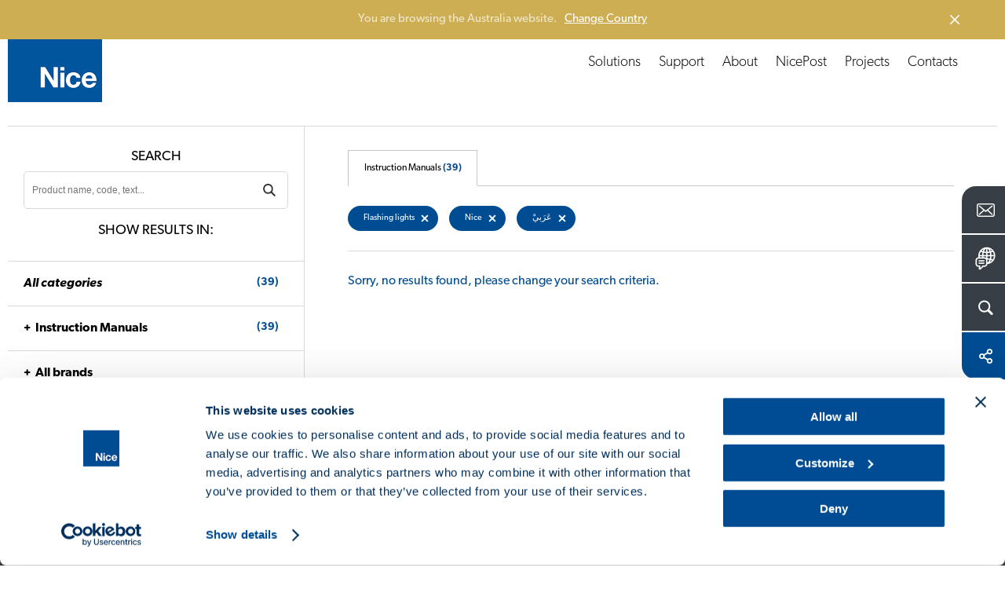

--- FILE ---
content_type: text/html; charset=UTF-8
request_url: https://www.niceforyou.com/au/download?b=435&t=456&l=19
body_size: 10999
content:
<!DOCTYPE html>
<html lang="en-au" dir="ltr" prefix="og: https://ogp.me/ns#">
  <head>
    <meta charset="utf-8" />
<noscript><style>form.antibot * :not(.antibot-message) { display: none !important; }</style>
</noscript><meta name="description" content="Here you can find our catalogues, brochures and instruction manuals." />
<link rel="canonical" href="https://www.niceforyou.com/au/download?t=456" />
<link rel="shortlink" href="https://www.niceforyou.com/au/node/2202" />
<link rel="image_src" href="https://www.niceforyou.com/sites/default/files/styles/1200x630_crop/public/2019-05/generic-fb.png?itok=oEgx0zyQ" />
<link rel="icon" href="/favicon.ico" />
<link rel="mask-icon" href="/mask-icon.svg" color="#004A93" />
<link rel="icon" sizes="16x16" href="/favicon-16x16.png" />
<link rel="icon" sizes="32x32" href="/favicon-32x32.png" />
<link rel="icon" sizes="96x96" href="/favicon-96x96.png" />
<link rel="icon" sizes="192x192" href="/android-icon-192x192.png" />
<link rel="apple-touch-icon" href="/apple-touch-icon-60x60.png" />
<link rel="apple-touch-icon" sizes="72x72" href="/apple-touch-icon-72x72.png" />
<link rel="apple-touch-icon" sizes="76x76" href="/apple-touch-icon-76x76.png" />
<link rel="apple-touch-icon" sizes="114x114" href="/apple-touch-icon-114x114.png" />
<link rel="apple-touch-icon" sizes="120x120" href="/apple-touch-icon-120x120.png" />
<link rel="apple-touch-icon" sizes="144x144" href="/apple-touch-icon-144x144.png" />
<link rel="apple-touch-icon" sizes="152x152" href="/apple-touch-icon-152x152.png" />
<link rel="apple-touch-icon" sizes="180x180" href="/apple-touch-icon-180x180.png" />
<link rel="apple-touch-icon-precomposed" href="/apple-touch-icon-57x57-precomposed.png" />
<link rel="apple-touch-icon-precomposed" sizes="72x72" href="/apple-touch-icon-72x72-precomposed.png" />
<link rel="apple-touch-icon-precomposed" sizes="76x76" href="/apple-touch-icon-76x76-precomposed.png" />
<link rel="apple-touch-icon-precomposed" sizes="114x114" href="/apple-touch-icon-114x114-precomposed.png" />
<link rel="apple-touch-icon-precomposed" sizes="120x120" href="/apple-touch-icon-120x120-precomposed.png" />
<link rel="apple-touch-icon-precomposed" sizes="144x144" href="/apple-touch-icon-144x144-precomposed.png" />
<link rel="apple-touch-icon-precomposed" sizes="152x152" href="/apple-touch-icon-152x152-precomposed.png" />
<link rel="apple-touch-icon-precomposed" sizes="180x180" href="/apple-touch-icon-180x180-precomposed.png" />
<meta property="og:site_name" content="Nice" />
<meta property="og:type" content="article" />
<meta property="og:url" content="https://www.niceforyou.com/au/download" />
<meta property="og:title" content="Download - Flashing lights | Nice" />
<meta property="og:description" content="Here you can find our catalogues, brochures and instruction manuals." />
<meta property="og:image" content="https://www.niceforyou.com/sites/default/files/styles/1200x630_crop/public/2019-05/generic-fb.png?itok=oEgx0zyQ" />
<meta property="og:image:type" content="image/png" />
<meta property="og:image:width" content="1200" />
<meta property="og:image:height" content="630" />
<meta property="og:image:alt" content="Download - Flashing lights" />
<meta name="twitter:card" content="summary_large_image" />
<meta name="twitter:description" content="Here you can find our catalogues, brochures and instruction manuals." />
<meta name="twitter:site" content="@thenicegroup" />
<meta name="twitter:title" content="Download - Flashing lights | Nice" />
<meta name="twitter:creator" content="@thenicegroup" />
<meta name="twitter:image" content="https://www.niceforyou.com/sites/default/files/styles/1200x630_crop/public/2019-05/generic-fb.png?itok=oEgx0zyQ" />
<meta name="twitter:image:alt" content="Download - Flashing lights" />
<meta name="facebook-domain-verification" content="iw4by3mtvte63ubv0gcllfasziek8m" />
<meta name="theme-color" content="#004A93" />
<meta name="MobileOptimized" content="width" />
<meta name="HandheldFriendly" content="true" />
<meta name="viewport" content="width=device-width, initial-scale=1.0" />
<link rel="alternate" hreflang="en" href="https://www.niceforyou.com/en/professional-area/download?t=456" />
<link rel="alternate" hreflang="it" href="https://www.niceforyou.com/it/area-professionisti/download?t=456" />
<link rel="alternate" hreflang="en-gb" href="https://www.niceforyou.com/uk/professional-area/download?t=456" />
<link rel="alternate" hreflang="fr" href="https://www.niceforyou.com/fr/espace-professionnel/telechargement?t=456" />
<link rel="alternate" hreflang="fr-be" href="https://www.niceforyou.com/fr-be/espace-professionnel/telechargement?t=456" />
<link rel="alternate" hreflang="nl-be" href="https://www.niceforyou.com/nl-be/professioneel-gebied/download?t=456" />
<link rel="alternate" hreflang="es" href="https://www.niceforyou.com/es/area-profesional/descarga?t=456" />
<link rel="alternate" hreflang="de" href="https://www.niceforyou.com/de/profibereich/download?t=456" />
<link rel="alternate" hreflang="pt-pt" href="https://www.niceforyou.com/pt/area-profissional/download?t=456" />
<link rel="alternate" hreflang="tr" href="https://www.niceforyou.com/tr/profesyonel-alan/yukle?t=456" />
<link rel="alternate" hreflang="ro" href="https://www.niceforyou.com/ro/descarca?t=456" />
<link rel="alternate" hreflang="hu" href="https://www.niceforyou.com/hu/letoltes?t=456" />
<link rel="alternate" hreflang="cs" href="https://www.niceforyou.com/cz/download?t=456" />
<link rel="alternate" hreflang="sk" href="https://www.niceforyou.com/sk/download?t=456" />
<link rel="alternate" hreflang="hr" href="https://www.niceforyou.com/hr/preuzimanje?t=456" />
<link rel="alternate" hreflang="sr" href="https://www.niceforyou.com/rs/download?t=456" />
<link rel="alternate" hreflang="en-za" href="https://www.niceforyou.com/za/support/download?t=456" />
<link rel="alternate" hreflang="en-au" href="https://www.niceforyou.com/au/download?t=456" />
<link rel="alternate" hreflang="en-ae" href="https://www.niceforyou.com/ae/professional-area/download?t=456" />
<link rel="alternate" hreflang="en-in" href="https://www.niceforyou.com/in/download?t=456" />
<link rel="alternate" hreflang="pt-br" href="https://www.niceforyou.com/pt-br/area-profissional/baixar?t=456" />
<link rel="alternate" hreflang="fr-ma" href="https://www.niceforyou.com/ma/espace-professionnel/telechargement?t=456" />
<link rel="alternate" hreflang="pl" href="https://www.niceforyou.com/pl/strefa-profesionalisty/dokumentacja?t=456" />

    <title>Download - Flashing lights | Nice</title>
    <link rel="stylesheet" media="all" href="/modules/contrib/jquery_ui/assets/vendor/jquery.ui/themes/base/core.css?t8t4kj" />
<link rel="stylesheet" media="all" href="/modules/contrib/jquery_ui/assets/vendor/jquery.ui/themes/base/menu.css?t8t4kj" />
<link rel="stylesheet" media="all" href="/modules/contrib/jquery_ui/assets/vendor/jquery.ui/themes/base/autocomplete.css?t8t4kj" />
<link rel="stylesheet" media="all" href="/modules/contrib/jquery_ui/assets/vendor/jquery.ui/themes/base/theme.css?t8t4kj" />
<link rel="stylesheet" media="all" href="/themes/custom/immedia/css/style.css?t8t4kj" />

    

              <script type="text/javascript">
          <!--//--><![CDATA[//><!--
          dataLayer = [{'lang':'en-au'}];
          //--><!]]>
        </script>
      
<!-- Google Tag Manager -->
<script>(function(w,d,s,l,i){w[l]=w[l]||[];w[l].push({'gtm.start':
new Date().getTime(),event:'gtm.js'});var f=d.getElementsByTagName(s)[0],
j=d.createElement(s),dl=l!='dataLayer'?'&l='+l:'';j.async=true;j.src=
'https://www.googletagmanager.com/gtm.js?id='+i+dl;f.parentNode.insertBefore(j,f);
})(window,document,'script','dataLayer','GTM-5RMVRJ');</script>
<!-- End Google Tag Manager -->



  </head>
  <body class="path-node page-node-type-page lang_en-au">

  <script src="https://mktdplp102cdn.azureedge.net/public/latest/js/form-loader.js?v=1.84.2007"></script> <div class="d365-mkt-config" style="display:none" data-website-id="ud_y12BgDxte8QSrVAQFiZfwXZOuWTut2OyL-rPisTo" data-hostname="85bf91f35dfd402e931d474a8e51503f.svc.dynamics.com"> </div>

            <a href="#main-content" class="visually-hidden focusable">
      Skip to main content
    </a>
    
      <div class="dialog-off-canvas-main-canvas" data-off-canvas-main-canvas>
    
            
    <header>
    <div id="header">
            <a href="https://www.niceforyou.com/au" class="logo" title="Nice">
                <img src="/themes/custom/immedia/img/share/logo.png" alt="Nice" title="Nice" width="120" height="120" />
            </a>
        <a href="javascript:void(0)" id="nav-toggle" aria-label="Open menu">
        <span></span>
        </a>
        <div class="region region-header">
            <div id="menu-principale" data-section="">
               
                                
                                      <nav role="navigation" aria-labelledby="block-immedia-main-menu-menu" id="block-immedia-main-menu">
            
  <h2 class="visually-hidden" id="block-immedia-main-menu-menu">Navigazione principale</h2>
  

        
                            <ul class="menu">
        
                                
            <li class="menu-item menu-item--expanded megamenu-st"
                                            >

            
                                                    
            
            <span class="nolink" link="nolink" item="megamenu-st" data-link="menu-item">Solutions</span>
                        

                  




<div id="products" class="megamenu">
    <div id="products_align">
        <div id="products_txt">
            <span><a href="/au/solutions" title="Discover Nice Automation Systems">
                    Discover Nice Automation Systems</a></span>

            
            <div class="elenco_products">
                <ul>
                                                        
                    <li >
                            <div>
                                <a title="Swing Gates" href="https://www.niceforyou.com/au/solutions/automation-for-swing-gates" >
                                    <img src="https://www.niceforyou.com/sites/default/files/2021-03/01-cancelli-a-battente_14.svg" alt="Swing Gates" title="Discover Nice solutions for Swing Gates" class="lazyloaded" />
                                    <span>Swing Gates</span>
                                </a>
                            </div>
                        </li>
                                                        
                    <li >
                            <div>
                                <a title="Sliding Gates" href="https://www.niceforyou.com/au/solutions/automation-for-sliding-gates" >
                                    <img src="https://www.niceforyou.com/sites/default/files/2021-03/02-cancelli-scorrevoli_14.svg" alt="Sliding Gates" title="Discover Nice solutions for Sliding Gates" class="lazyloaded" />
                                    <span>Sliding Gates</span>
                                </a>
                            </div>
                        </li>
                                                        
                    <li >
                            <div>
                                <a title="Garage Doors" href="https://www.niceforyou.com/au/solutions/automation-for-garage-doors" >
                                    <img src="https://www.niceforyou.com/sites/default/files/2021-03/03-porte-da-garage_14.svg" alt="Garage Doors" title="Discover Nice solutions for Garage Doors" class="lazyloaded" />
                                    <span>Garage Doors</span>
                                </a>
                            </div>
                        </li>
                                                        
                    <li >
                            <div>
                                <a title="Road Barriers" href="https://www.niceforyou.com/au/solutions/road-barriers" >
                                    <img src="https://www.niceforyou.com/sites/default/files/2021-03/04-barriere-stradali_14.svg" alt="Road Barriers" title="Discover Nice solutions for Road Barriers" class="lazyloaded" />
                                    <span>Road Barriers</span>
                                </a>
                            </div>
                        </li>
                                                        
                    <li >
                            <div>
                                <a title="Sun Awnings" href="https://www.niceforyou.com/au/solutions/automation-for-sun-awnings" >
                                    <img src="https://www.niceforyou.com/sites/default/files/2021-03/05-tende-da-sole_13.svg" alt="Sun Awnings" title="Discover Nice solutions for Sun Awnings" class="lazyloaded" />
                                    <span>Sun Awnings</span>
                                </a>
                            </div>
                        </li>
                                                        
                    <li >
                            <div>
                                <a title="Blinds" href="https://www.niceforyou.com/au/solutions/automation-for-blinds" >
                                    <img src="https://www.niceforyou.com/sites/default/files/2021-03/06-tende-tecniche_13.svg" alt="Blinds" title="Discover Nice solutions for Blinds" class="lazyloaded" />
                                    <span>Blinds</span>
                                </a>
                            </div>
                        </li>
                                                        
                    <li >
                            <div>
                                <a title="Shutters" href="https://www.niceforyou.com/au/solutions/automation-for-shutters" >
                                    <img src="https://www.niceforyou.com/sites/default/files/2021-03/07-tapparelle_13.svg" alt="Shutters" title="Discover Nice solutions for Shutters" class="lazyloaded" />
                                    <span>Shutters</span>
                                </a>
                            </div>
                        </li>
                                                        
                    <li class="distanzia">
                            <div>
                                <a title="Alarm Systems" href="https://www.niceforyou.com/au/solutions/alarm-systems" >
                                    <img src="https://www.niceforyou.com/sites/default/files/2021-03/08-sistemi-di-allarme_10.svg" alt="Alarm Systems" title="Discover Nice solutions for Alarm Systems" class="lazyloaded" />
                                    <span>Alarm Systems</span>
                                </a>
                            </div>
                        </li>
                                                        
                    <li >
                            <div>
                                <a title="Control Systems" href="https://www.niceforyou.com/au/solutions/control-systems" >
                                    <img src="https://www.niceforyou.com/sites/default/files/2021-03/09-sistemi-di-comando_14.svg" alt="Control Systems" title="Discover Nice solutions for Control Systems" class="lazyloaded" />
                                    <span>Control Systems</span>
                                </a>
                            </div>
                        </li>
                                </ul>
            </div>
            
        </div>
    </div>
</div>








                        </li>
                                
            <li class="menu-item"
                                            >

            
                        
            
            <a href="/au/support" link="Support" data-link="menu-item" data-drupal-link-system-path="node/2127">Support</a>
                                                                </li>
                                
            <li class="menu-item"
                                            >

            
                        
            
            <a href="/au/about" link="About" data-link="menu-item" data-drupal-link-system-path="node/2406">About</a>
                                                                </li>
                                
            <li class="menu-item"
                                            >

                                        
                        
            
            <a href="/au/nicepost" data-link="menu-item" data-drupal-link-system-path="node/2123">NicePost</a>
                                                                </li>
                                
            <li class="menu-item"
                                            >

            
                        
            
            <a href="/au/projects" link="Projects" data-link="menu-item" data-drupal-link-system-path="node/2126">Projects</a>
                                                                </li>
                                
            <li class="menu-item"
                                            >

                                        
                        
            
            <a href="/au/contacts" data-link="menu-item" data-drupal-link-system-path="node/2131">Contacts</a>
                                                                </li>
                </ul>
    


  </nav>


                

            </div>

        </div>
    </div>
</header>


    <div id="block-customsearchblock">
  
    
      


<div class="apri_ricerca">
    <button type="button" class="ricerca-overlay-close">Chiudi</button>
    <a href="https://www.niceforyou.com/au" class="logo-big" title="Nice">
        <img src="/themes/custom/immedia/img/share/blank.png" data-src="/themes/custom/immedia/img/share/logo.png" alt="Nice" title="Nice" width="120" height="120" class="logo_big lazyload" />
    </a>
    <div class="apri_ricerca_pad">
        <div class="animation">

                        
            <form onsubmit="if(this.search_block_form.value=='Search'){ alert('Please enter a search'); return false; }" action="/au/search" method="get" id="search-block-form-2" accept-charset="UTF-8"><div><div class="container-inline">
                        <h2 class="visually-hidden">Form di ricerca</h2>
                        <div><div class="form-item form-type-textfield form-item-search-block-form">
                                <label class="visually-hidden" for="mega-cerca_form_testo"> </label>
                                <input title="Inserisci i termini da cercare." onblur="if (this.value == '') {this.value = 'Search'}" onfocus="if (this.value == 'Search') {this.value = '';}" placeholder="Search" type="text" id="mega-cerca_form_testo" name="term" value="Search" size="15" maxlength="128" class="form-text">
                            </div>
                        </div>
                        <div class="form-actions form-wrapper" id="edit-actions--3">
                            <input class="mega-form-submit form-submit" type="submit" id="edit-submit--3" name="cerca" value="Menu">
                        </div>
                    </div>
                </div>
            </form>
        </div>
    </div>
</div>

  </div>




    <nav role="navigation" aria-labelledby="block-floatingmenu-menu" id="block-floatingmenu">
            
  <h2 class="visually-hidden" id="block-floatingmenu-menu">Floating menu</h2>
  

        


<div id="menu_servizio" class="open_180">
              <ul id="ul_menu_servizio">
                          <li class="menu-item"
                   class="menu-item" id="menu_servizio_contact"
                      >
              
                
        <a href="/au/contacts" class="" title="Contacts">
          <span class="dett">Contacts   </span>
          <span class="ico ico_contact"></span>
        </a>



              </li>



                      <li class="menu-item lingua_top"
                      >
              
                                  
        <a href="#" class="lingua_top" title="Change Country">
          <span class="dett">Change Country   </span>
          <span class="ico ico_country"></span>
        </a>



              </li>



                      <li class="menu-item cerca_top"
                   class="menu-item cerca_top" id="menu_servizio_search"
                      >
              
                                  
        <a href="#" class="cerca_top" title="Search">
          <span class="dett">Search   </span>
          <span class="ico ico_search"></span>
        </a>



              </li>



                      <li class="menu-item share_top"
                   class="menu-item share_top" id="menu_servizio_share"
                      >
              
                                  
        <a href="#" class="share_top" title="Share">
          <span class="dett">Share   </span>
          <span class="ico ico_share"></span>
        </a>



              </li>



        </ul>
  
</div>



<div class="apri_social">
  <button type="button" class="social-overlay-close">Close</button>
  <a href="https://www.niceforyou.com/au" class="logo-big" title="Nice">
    <img src="/themes/custom/immedia/img/share/blank.png"
         data-src="/themes/custom/immedia/img/share/logo.png" alt="Nice" title="Nice" width="120" height="120" class="logo_big lazyload" />
  </a>
  <div class="apri_social_pad">
    <div class="animation">
      <ul>
        <li><div><a href="https://www.facebook.com/sharer/sharer.php?u=https://www.niceforyou.com/au/download" class="sprite addthis_button_facebook" target="_blank" title="Facebook">Facebook</a></div></li>
        <li><div><a href="https://x.com/share?text=Designing a Nice World - smart %23automation systems for a world without barriers. @thenicegroup %23NiceForYou&url=https://www.niceforyou.com/au/download" class="sprite addthis_button_twitter" target="_blank" title="X">X</a></div></li>
        <li><div><a href="https://www.linkedin.com/shareArticle?mini=true&url=https://www.niceforyou.com/au/download&summary=Designing a Nice World - smart %23automation systems for a world without barriers. @thenicegroup %23NiceForYou" class="sprite addthis_button_linkedin" target="_blank" title="LinkedIn">LinkedIn</a></div></li>
      </ul>
    </div>
  </div>
</div>
<div class="apri_lingua">
  <button type="button" class="lingua-overlay-close">Close</button>
  <a href="https://www.niceforyou.com/au" class="logo-big" title="Nice">
    <img src="/themes/custom/immedia/img/share/blank.png" data-src="/themes/custom/immedia/img/share/logo.png" alt="Nice" title="Nice" width="120" height="120" class="logo_big lazyload" />
  </a>
  <div class="apri_lingua_pad">
    <div class="animation">
      <span>Select your country</span>
      <ul id="jumpMenu">

        <li>
          <a
            href="/en"
            class="worldwide"
            title="Worldwide (English)"
            data-language-id="en"
          >
            Worldwide (English)
          </a>
        </li>

        
                    
          <li>
            <a
                href="https://www.niceforyou.com/au"
                 title="Australia"
                data-language-id="en-au"
            >
                Australia
            </a>
          </li>



        
                    
          <li>
            <a
                href="https://www.niceforyou.com/nl-be"
                 title="Belgium (Dutch)"
                data-language-id="nl-be"
            >
                Belgium (Dutch)
            </a>
          </li>



        
                    
          <li>
            <a
                href="https://www.niceforyou.com/fr-be"
                 title="Belgium (French)"
                data-language-id="fr-be"
            >
                Belgium (French)
            </a>
          </li>



        
                    
          <li>
            <a
                href="https://www.niceforyou.com/pt-br"
                 title="Brazil"
                data-language-id="pt-br"
            >
                Brazil
            </a>
          </li>



        
                    
          <li>
            <a
                href="https://www.niceforyou.com/na"
                 title="Canada"
                data-language-id="en-us"
            >
                Canada
            </a>
          </li>



        
                                          
          <li>
            <a
                href="http://www.niceforyou.com.cn"
                target="_blank" title="China"
                data-language-id=""
            >
                China
            </a>
          </li>



        
                    
          <li>
            <a
                href="https://www.niceforyou.com/hr"
                 title="Croatia"
                data-language-id="hr"
            >
                Croatia
            </a>
          </li>



        
                    
          <li>
            <a
                href="https://www.niceforyou.com/cz"
                 title="Czechia"
                data-language-id="cs"
            >
                Czechia
            </a>
          </li>



        
                    
          <li>
            <a
                href="https://www.niceforyou.com/fr"
                 title="France"
                data-language-id="fr"
            >
                France
            </a>
          </li>



        
                    
          <li>
            <a
                href="https://www.niceforyou.com/de"
                 title="Germany"
                data-language-id="de"
            >
                Germany
            </a>
          </li>



        
                    
          <li>
            <a
                href="https://www.niceforyou.com/hu"
                 title="Hungary"
                data-language-id="hu"
            >
                Hungary
            </a>
          </li>



        
                    
          <li>
            <a
                href="https://www.niceforyou.com/in"
                 title="India"
                data-language-id="en-in"
            >
                India
            </a>
          </li>



        
                    
          <li>
            <a
                href="https://www.niceforyou.com/it"
                 title="Italy"
                data-language-id="it"
            >
                Italy
            </a>
          </li>



        
                    
          <li>
            <a
                href="https://www.niceforyou.com/ma"
                 title="Morocco"
                data-language-id="fr-ma"
            >
                Morocco
            </a>
          </li>



        
                                          
          <li>
            <a
                href="https://www.fibaro.com/pl/"
                target="_blank" title="Poland (Fibaro)"
                data-language-id=""
            >
                Poland (Fibaro)
            </a>
          </li>



        
                    
          <li>
            <a
                href="https://www.niceforyou.com/pl"
                 title="Poland (Nice)"
                data-language-id="pl"
            >
                Poland (Nice)
            </a>
          </li>



        
                    
          <li>
            <a
                href="https://www.niceforyou.com/pt"
                 title="Portugal"
                data-language-id="pt-pt"
            >
                Portugal
            </a>
          </li>



        
                    
          <li>
            <a
                href="https://www.niceforyou.com/ro"
                 title="Romania"
                data-language-id="ro"
            >
                Romania
            </a>
          </li>



        
                                          
          <li>
            <a
                href="https://niceforyou.ru"
                target="_blank" title="Russia"
                data-language-id=""
            >
                Russia
            </a>
          </li>



        
                    
          <li>
            <a
                href="https://www.niceforyou.com/rs"
                 title="Serbia"
                data-language-id="rs"
            >
                Serbia
            </a>
          </li>



        
                    
          <li>
            <a
                href="https://www.niceforyou.com/sk"
                 title="Slovakia"
                data-language-id="sk"
            >
                Slovakia
            </a>
          </li>



        
                    
          <li>
            <a
                href="https://www.niceforyou.com/za"
                 title="South Africa"
                data-language-id="en-za"
            >
                South Africa
            </a>
          </li>



        
                    
          <li>
            <a
                href="https://www.niceforyou.com/es"
                 title="Spain"
                data-language-id="es"
            >
                Spain
            </a>
          </li>



        
                    
          <li>
            <a
                href="https://www.niceforyou.com/tr"
                 title="Türkiye"
                data-language-id="tr"
            >
                Türkiye
            </a>
          </li>



        
                    
          <li>
            <a
                href="https://www.niceforyou.com/ae"
                 title="United Arab Emirates"
                data-language-id="en-ae"
            >
                United Arab Emirates
            </a>
          </li>



        
                    
          <li>
            <a
                href="https://www.niceforyou.com/uk"
                 title="United Kingdom"
                data-language-id="en-uk"
            >
                United Kingdom
            </a>
          </li>



        
                    
          <li>
            <a
                href="https://www.niceforyou.com/na"
                 title="United States"
                data-language-id="en-us"
            >
                United States
            </a>
          </li>



        

      </ul>
    </div>
  </div>
</div>










  </nav>



<main id="main-content">

    
      <div data-drupal-messages-fallback class="hidden"></div>
<div id="block-immedia-content">
  
    
      
<div class="basicpage">

        


            <div class="breadcrumb">
             <!-- #HOME -->
                    <span class="inline odd first">
                <a href="/au" title="Home">Home</a>
            </span>
        
        <!-- SEPARATOR -->
                    <span class="delimiter">></span>
                   <!-- #HOME -->
                    <span class="inline">
            <a href="/au/support" title="Support">Support</a>              </span>
        
        <!-- SEPARATOR -->
                    <span class="delimiter">></span>
                   <!-- #HOME -->
                    <span class="inline">
            Download              </span>
        
        <!-- SEPARATOR -->
              </div>




        



    <div class="section base_box_testi apertura back-ffffff">

        <div class="base_testi text-center  box-large">
            <h1 class="h1_interne"> 
<span>Download</span>
</h1>
        </div>
    </div>
        <!-- download -->

    <div class="section supporto_download">


                    <div class="blocco_form">

        <div class="blocco_form_pad">
            <h2>Search</h2>
            <form id="negozio_search" name="negozio_search" action="#" method="get">
                <div class="blocco_form1_0">
                    <label class="visually-hidden" for="search_manuals">Cerca un prodotto</label>
                    <input type="text" name="term" class="input_ele_1" value="" id="search_manuals" placeholder="Product name, code, text...">
                    <input type="submit" name="cerca" value="SearchDownload" class="submit-ricerca-prodotto" />

                                            <input type="hidden" name="v" value="7">
                    
                    <div class="click_filtri_mobile">
                        <span>Filter</span>
                    </div>

                </div>
            </form>

            <h2 class="desk_si">Show results in:</h2>
            <h2 class="mobile_si">
                <span>39</span> Results			</h2>

        </div>

<!-- facetes -->

         <div class="filtri_mobile">
            <div class="filtri_mobile_pad">
                <div class="filtri_mobile_close">
                    Filter results
                     <span>X</span>
                </div>


    <div class="blocco_form_pad">
        <h3><a href="https://www.niceforyou.com/au/download?l=19&amp;b=435"><em>All categories</em> <span>(39)</span></a></h3>
    </div>


        <!-- manuali -->
    <div class="blocco_form_pad">
        <h3 class="open_ul"><a href="https://www.niceforyou.com/au/download?v=7&amp;b=435&amp;l=19">Instruction Manuals<span>(39)</span></a></h3>
        <ul>
        
                        
                        
                                                    
                                            
            <li  ><a href="https://www.niceforyou.com/au/download?t=554&amp;b=435&amp;l=19"> Smart Home <span>(1)</span> </a></li>

            
        
                        
                        
                                                    
                                            
            <li  ><a href="https://www.niceforyou.com/au/download?t=476&amp;b=435&amp;l=19"> Automation for gates and road barriers <span>(18)</span> </a></li>

            
        
                        
                        
                                                    
                                                                                
            <li  ><a href="https://www.niceforyou.com/au/download?t=477&amp;b=435&amp;l=19">--  Motors for swing gates <span>(3)</span> </a></li>

            
        
                        
                        
                                                    
                                                                                
            <li  ><a href="https://www.niceforyou.com/au/download?t=478&amp;b=435&amp;l=19">--  Motors for sliding gates <span>(8)</span> </a></li>

            
        
                        
                        
                                                    
                                                                                
            <li  ><a href="https://www.niceforyou.com/au/download?t=479&amp;b=435&amp;l=19">--  Barriers <span>(7)</span> </a></li>

            
        
                        
                        
                                                    
                                            
            <li  ><a href="https://www.niceforyou.com/au/download?t=475&amp;b=435&amp;l=19"> Automation for garage doors <span>(8)</span> </a></li>

            
        
                        
                        
                                                    
                                            
            <li  ><a href="https://www.niceforyou.com/au/download?t=474&amp;b=435&amp;l=19"> Automation for industrial doors <span>(1)</span> </a></li>

            
        
                        
                        
                                                    
                                            
            <li  ><a href="https://www.niceforyou.com/au/download?t=473&amp;b=435&amp;l=19"> Automation for awnings, blinds and shutters <span>(2)</span> </a></li>

            
        
                        
                        
                                                    
            
        
                        
                        
                                                    
            
        
                        
                        
                                                    
            
        
                        
                        
                                                    
            
        
                        
                        
                                                    
            
        
                        
                        
                                                    
            
        
                        
                        
                                                    
            
        
                        
                        
                                                    
            
        
                        
                        
                                                    
                                            
            <li  ><a href="https://www.niceforyou.com/au/download?t=459&amp;b=435&amp;l=19"> Control systems <span>(8)</span> </a></li>

            
        
                        
                        
                                                    
            
        
                        
                        
                                                    
            
        
                        
                        
                                                    
                                                                                
            <li  ><a href="https://www.niceforyou.com/au/download?t=462&amp;b=435&amp;l=19">--  Control units <span>(8)</span> </a></li>

            
        
                        
                        
                                                    
            
        
                        
                        
                                                    
            
        
                        
                        
                                                    
                                            
            <li  ><a href="https://www.niceforyou.com/au/download?t=452&amp;b=435&amp;l=19"> Accessories <span>(1)</span> </a></li>

            
        
                        
                        
                                                    
            
        
                        
                        
                                                    
            
        
                                                    
                        
                                                    
            
        
                        
                        
                                                    
            
        
                        
                        
                                                    
            
        
                        
                        
                                                    
                                                                                
            <li  ><a href="https://www.niceforyou.com/au/download?t=453&amp;b=435&amp;l=19">--  Other accessories <span>(1)</span> </a></li>

            
                </ul>
    </div>
    <!-- / manuali -->
    


    


    


    

    
                                        
            <!-- Brands -->
            <div class="blocco_form_pad ">
                <h3 class="open_ul"><a href="https://www.niceforyou.com/au/download?v=3&amp;t=456&amp;l=19">All brands</a></h3>
                <ul>
                    
                                                                                                    
                                                
                                                                                
                        <li  class="categoria_attiva"><a href="https://www.niceforyou.com/au/download?b=435&amp;t=456&amp;l=19"> Nice  </a></li>
                        
                    
                                                
                                                
                                                                                
                        <li  ><a href="https://www.niceforyou.com/au/download?b=438&amp;t=456&amp;l=19"> elero  </a></li>
                        
                    
                                                
                                                
                        
                    
                                                
                                                
                                                                                
                        <li  ><a href="https://www.niceforyou.com/au/download?b=437&amp;t=456&amp;l=19"> Mhouse  </a></li>
                        
                    
                                                
                                                
                        
                    
                                                
                                                
                        
                    
                                                
                                                
                        
                    
                                                
                                                
                        
                    
                                                
                                                
                        
                    
                                                
                                                
                                                                                
                        <li  ><a href="https://www.niceforyou.com/au/download?b=436&amp;t=456&amp;l=19"> NiceHome  </a></li>
                        
                    
                                                
                                                
                        
                    
                                                
                                                
                        
                                    </ul>
            </div>
            <!-- / brands -->
        


    
                                        
            <!-- Languages -->
            <div class="blocco_form_pad ">
                <h3 class="open_ul"><a href="https://www.niceforyou.com/au/download?v=5&amp;t=456&amp;b=435">All languages</a></h3>
                <ul>
                    
                                                
                                                
                                                <li  ><a href="https://www.niceforyou.com/au/download?l=3&amp;t=456&amp;b=435"> English  </a></li>
                        
                    
                                                
                                                
                                                <li  ><a href="https://www.niceforyou.com/au/download?l=553&amp;t=456&amp;b=435"> British English  </a></li>
                        
                    
                                                
                                                
                                                <li  ><a href="https://www.niceforyou.com/au/download?l=4&amp;t=456&amp;b=435"> Italiano  </a></li>
                        
                    
                                                
                                                
                                                <li  ><a href="https://www.niceforyou.com/au/download?l=5&amp;t=456&amp;b=435"> Français  </a></li>
                        
                    
                                                
                                                
                                                <li  ><a href="https://www.niceforyou.com/au/download?l=6&amp;t=456&amp;b=435"> Español  </a></li>
                        
                    
                                                
                                                
                                                <li  ><a href="https://www.niceforyou.com/au/download?l=7&amp;t=456&amp;b=435"> Deutsch  </a></li>
                        
                    
                                                
                                                
                                                <li  ><a href="https://www.niceforyou.com/au/download?l=8&amp;t=456&amp;b=435"> Polskie  </a></li>
                        
                    
                                                
                                                
                                                <li  ><a href="https://www.niceforyou.com/au/download?l=9&amp;t=456&amp;b=435"> Português  </a></li>
                        
                    
                                                
                                                
                        
                    
                                                
                                                
                                                <li  ><a href="https://www.niceforyou.com/au/download?l=10&amp;t=456&amp;b=435"> Nederlandse  </a></li>
                        
                    
                                                
                                                
                                                <li  ><a href="https://www.niceforyou.com/au/download?l=11&amp;t=456&amp;b=435"> Română  </a></li>
                        
                    
                                                
                                                
                                                <li  ><a href="https://www.niceforyou.com/au/download?l=12&amp;t=456&amp;b=435"> Čeština  </a></li>
                        
                    
                                                
                                                
                                                <li  ><a href="https://www.niceforyou.com/au/download?l=550&amp;t=456&amp;b=435"> Magyar  </a></li>
                        
                    
                                                
                                                
                                                <li  ><a href="https://www.niceforyou.com/au/download?l=13&amp;t=456&amp;b=435"> Slovenský  </a></li>
                        
                    
                                                
                                                
                        
                    
                                                
                                                
                                                <li  ><a href="https://www.niceforyou.com/au/download?l=548&amp;t=456&amp;b=435"> Hrvatski  </a></li>
                        
                    
                                                
                                                
                                                <li  ><a href="https://www.niceforyou.com/au/download?l=552&amp;t=456&amp;b=435"> Српски  </a></li>
                        
                    
                                                
                                                
                                                <li  ><a href="https://www.niceforyou.com/au/download?l=547&amp;t=456&amp;b=435"> Dansk  </a></li>
                        
                    
                                                
                                                
                                                <li  ><a href="https://www.niceforyou.com/au/download?l=546&amp;t=456&amp;b=435"> Suomi  </a></li>
                        
                    
                                                
                                                
                                                <li  ><a href="https://www.niceforyou.com/au/download?l=545&amp;t=456&amp;b=435"> Norsk  </a></li>
                        
                    
                                                
                                                
                                                <li  ><a href="https://www.niceforyou.com/au/download?l=14&amp;t=456&amp;b=435"> Svenska  </a></li>
                        
                    
                                                
                                                
                                                <li  ><a href="https://www.niceforyou.com/au/download?l=15&amp;t=456&amp;b=435"> Türkçe  </a></li>
                        
                    
                                                
                                                
                                                <li  ><a href="https://www.niceforyou.com/au/download?l=16&amp;t=456&amp;b=435"> Русский  </a></li>
                        
                    
                                                
                                                
                                                <li  ><a href="https://www.niceforyou.com/au/download?l=18&amp;t=456&amp;b=435"> 中国  </a></li>
                        
                    
                                                
                                                
                                                <li  ><a href="https://www.niceforyou.com/au/download?l=17&amp;t=456&amp;b=435"> 한국어  </a></li>
                        
                    
                                                                                                    
                                                
                                                <li  class="categoria_attiva"><a href="https://www.niceforyou.com/au/download?l=19&amp;t=456&amp;b=435"> عَرَبيْ  </a></li>
                        
                    
                                                
                                                
                                                <li  ><a href="https://www.niceforyou.com/au/download?l=836&amp;t=456&amp;b=435"> עברית‎  </a></li>
                        
                    
                                                
                                                
                        
                    
                                                
                                                
                                                <li  ><a href="https://www.niceforyou.com/au/download?l=835&amp;t=456&amp;b=435"> ภาษาไทย  </a></li>
                        
                                    </ul>
            </div>
            <!-- / Languages -->
        
    <!-- end facetes -->
            </div>
         </div>

        </div>


                    <!-- colonna MOBILE -->

                    
                    <!-- colonna destra DESKTOP -->
                    <div class="elenco_download">

                        <div class="tab_elenco_download">
                            <ul>


                                                                                                    
                <li class="categoria_attiva ">
                    <a href="https://www.niceforyou.com/au/download?v=7&amp;b=435&amp;l=19">Instruction Manuals <span>(39)</span></a>
                </li>
                
                                
                

                                
                
                                
                

                        </ul>
                    </div>

                                <h3>
                            
                             <a class="filtri" href="https://www.niceforyou.com/au/download?v=7&b=435&l=19" title="Flashing lights">Flashing lights <img alt="X" class="del_filtro lazyload" src="https://www.niceforyou.com/themes/custom/immedia/img/share/blank.png" data-src="https://www.niceforyou.com/themes/custom/immedia/img/share/img_icon-delete.gif" title="Flashing lights"></a>

                            
                             <a class="filtri" href="https://www.niceforyou.com/au/download?t=456&v=7&l=19" title="Nice">Nice <img alt="X" class="del_filtro lazyload" src="https://www.niceforyou.com/themes/custom/immedia/img/share/blank.png" data-src="https://www.niceforyou.com/themes/custom/immedia/img/share/img_icon-delete.gif" title="Nice"></a>

                            
                             <a class="filtri" href="https://www.niceforyou.com/au/download?t=456&v=7&b=435" title="عَرَبيْ">عَرَبيْ <img  alt="X" class="del_filtro lazyload" src="https://www.niceforyou.com/themes/custom/immedia/img/share/blank.png" data-src="https://www.niceforyou.com/themes/custom/immedia/img/share/img_icon-delete.gif" title="عَرَبيْ"></a>

                            
                        </h3>
        

    <!-- ul risultati + paginazione -->
    
            <div><p class="no_results">Sorry, no results found, please change your search criteria.</p></div>


        <!-- / end risultati + paginazione -->

    </div>
                   <!-- fine colonna destra DESKTOP -->

                    
                </div>


        <!-- / download -->


</div>

  </div>


</main>

    <div id="footer">
        <footer>
      <div class="company_info">
      <a href="#" onClick="company_info();return false;" class="hide_company_info" title="close">[X]</a>
      <div class="company_info_100">
        <h4><strong>Registered office and corporate details</strong></h4>
        <p>Nice S.p.A.<br />Via Callalta, 1<br />31046 Oderzo (TV)<br />Italy</p>
        <p>Share capital: Euro 15.864.255,00 fully paid in<br />VAT no. 03099360269<br />Tax code: 02717060277<br />R.E.A. TV 220549<br />Mecc. TV 042127</p>
      </div>
    </div>
    <div id="footer-1">
      <div id="piva-footer">
        <a href="https://www.niceforyou.com/au" title="Nice" class="logo_footer">
          <img
            src="/themes/custom/immedia/img/share/spacer.png"
            data-src="/themes/custom/immedia/img/share/logo_footer.png"
            width="58" height="22"
            alt="Nice" title="Nice"
            class="lazyload"
            />
        </a>
                  <div id="block-footercontacts">
  
    
        <p><strong>Nice in Australia</strong><br>
Home Automation PTY LTD<br>
5 MAB Eastern Promenade<br>
Tonsley SA 5042<br>
Australia<br>
Ph. <a href="tel:+610883743466" title="+61.(08).8374.3466">+61.(08).8374.3466</a></p>


  </div>

              </div>
      <ul class="link_ext">
                  <li>
            <a href="https://www.niceforyou.com/au/work-with-us" title="Work with us">Work with us</a>
          </li>
                        <li>
          <a href="https://ir.niceforyou.com/" target="_blank" title="Investor Relations">Investor Relations</a>
        </li>
              </ul>
    <div id="social-footer">
      <ul class="social_list">
        <li class="follow-us">
          <p>FOLLOW US ON</p>
        </li>
          

                <li>
            <a href="https://www.facebook.com/Nice-Group-112805012112106/" target="_blank" title="Facebook">
                <span class="icon icon-facebook bianco"></span>
            </a>
        </li>
                <li>
            <a href="https://www.instagram.com/nicegroup/" target="_blank" title="Instagram">
                <span class="icon icon-instagram bianco"></span>
            </a>
        </li>
                <li>
            <a href="https://www.linkedin.com/company/nice-spa" target="_blank" title="LinkedIn">
                <span class="icon icon-linkedin bianco"></span>
            </a>
        </li>
                <li>
            <a href="https://x.com/thenicegroup" target="_blank" title="X">
                <span class="icon icon-x bianco"></span>
            </a>
        </li>
                <li>
            <a href="https://vimeo.com/niceforyou" target="_blank" title="Vimeo">
                <span class="icon icon-vimeo bianco"></span>
            </a>
        </li>
    






              </ul>
    </div>
    </div>
    <div id="footer-2">
      <div id="cookie_privacy-footer">
        <span class="menu-title">Info</span>
        <span>2026 Nice S.p.A.</span>
        <span>All Rights Reserved</span> <span class="nomobile"></span>
        <nav role="navigation" aria-labelledby="block-immedia-footer-menu" id="block-immedia-footer">
            <h2 class="visually-hidden" id="block-immedia-footer-menu">Footer menu</h2>
            <ul class="menu">
                <li class="menu-item">
                  <a href="#" onClick="company_info();return false;" title="Company Info">Company Info</a>
                </li>
                                                <li class="menu-item">
                  <a href="https://www.immedia.net" title="Digital Agency IM*MEDIA" target="_blank" id="link_immedia">Credits</a>
                </li>
            </ul>
        </nav>
      </div>
      <div id="service-menu">
        <span class="menu-title">Terms</span>
        <nav role="navigation" aria-labelledby="block-piedipagina-menu" id="block-piedipagina">
            
  <h2 class="visually-hidden" id="block-piedipagina-menu">Piè di pagina</h2>
  

        
        <ul>
                        <li>
                <a href="/au/privacy-policy" title="Privacy Policy" data-drupal-link-system-path="node/2429">Privacy Policy</a>
                            </li>
                    <li>
                <a href="/au/cookie-policy" title="Cookie Policy" data-drupal-link-system-path="node/3">Cookie Policy</a>
                            </li>
                    <li>
                <a href="https://www.niceforyou.com/pdf/eu-data-act-policy-en.pdf" target="_blank">EU Data Act Policy</a>
                            </li>
        
        <li>
            <a href="javascript: Cookiebot.renew()">Change your consent</a>
        </li>
    </ul>
        


  </nav>

      </div>
      <div id="piva2-footer">
          <p>
              <a href="#" title="Change Country" class="lingua_top">Change Country</a>
          </p>
      </div>
    </div>
</footer>


<div class="confirm-language en-au">
    <p class="confirm-language__message">
        <span>
            You are browsing the Australia website.
        </span>
        &nbsp;
        <a
            class="confirm-language__change"
            href="javascript:void(0)"
        >
            Change Country
        </a>
    </p>
    <span class="confirm-language__close">
        <img src="/themes/custom/immedia/img/share/ico-close-white.svg" alt="X" width="12" height="12">
    </span>
</div>

    </div>


  </div>

    
    <script type="application/json" data-drupal-selector="drupal-settings-json">{"path":{"baseUrl":"\/","pathPrefix":"au\/","currentPath":"node\/2202","currentPathIsAdmin":false,"isFront":false,"currentLanguage":"en-au","currentQuery":{"b":"435","l":"19","t":"456"}},"pluralDelimiter":"\u0003","suppressDeprecationErrors":true,"node":"page","ricerca_manuali":{"ricerca-manuali-form":{"selector":"input#search_manuals.input_ele_1","minChars":2,"max_sug":10,"type":"internal","datas":"\/au\/support-manual-search","fid":1,"auto_submit":1,"auto_redirect":1}},"user":{"uid":0,"permissionsHash":"e2caa073e4d227eb21653cf6eac48d0dabe47c7bf757e71ecd9b21670f92fce6"}}</script>
<script src="/core/assets/vendor/jquery/jquery.min.js?v=3.7.1"></script>
<script src="/core/misc/drupalSettingsLoader.js?v=10.6.2"></script>
<script src="/core/misc/drupal.js?v=10.6.2"></script>
<script src="/core/misc/drupal.init.js?v=10.6.2"></script>
<script src="/modules/contrib/jquery_ui/assets/vendor/jquery.ui/ui/version-min.js?v=1.13.2"></script>
<script src="/modules/contrib/jquery_ui/assets/vendor/jquery.ui/ui/keycode-min.js?v=1.13.2"></script>
<script src="/modules/contrib/jquery_ui/assets/vendor/jquery.ui/ui/position-min.js?v=1.13.2"></script>
<script src="/modules/contrib/jquery_ui/assets/vendor/jquery.ui/ui/safe-active-element-min.js?v=1.13.2"></script>
<script src="/modules/contrib/jquery_ui/assets/vendor/jquery.ui/ui/unique-id-min.js?v=1.13.2"></script>
<script src="/modules/contrib/jquery_ui/assets/vendor/jquery.ui/ui/widget-min.js?v=1.13.2"></script>
<script src="/modules/contrib/jquery_ui/assets/vendor/jquery.ui/ui/widgets/menu-min.js?v=1.13.2"></script>
<script src="/modules/contrib/jquery_ui/assets/vendor/jquery.ui/ui/widgets/autocomplete-min.js?v=1.13.2"></script>
<script src="/themes/custom/immedia/js/core.min.js?t8t4kj"></script>
<script src="/themes/custom/immedia/js/immedia.net.min.js?t8t4kj"></script>
<script src="/core/assets/vendor/js-cookie/js.cookie.min.js?v=3.0.5"></script>
<script src="/modules/custom/lab_gtm/js/gtm-actions.js?v=1"></script>
<script src="/modules/custom/ricerca_manuali/js/support-list.js?v=1"></script>
<script src="/modules/custom/site_blocks/js/ricerca_manuali.js?t8t4kj"></script>

  </body>
</html>


--- FILE ---
content_type: text/html; charset=utf-8
request_url: https://85bf91f35dfd402e931d474a8e51503f.svc.dynamics.com/t/c/ud_y12BgDxte8QSrVAQFiZfwXZOuWTut2OyL-rPisTo/LvQO3omXnwbCOL7jIYs3M9ASUjA2BMx8hQzqLdOL/x7Cy0IN8?trackwebsitevisited=true&ad=https%3A%2F%2Fwww.niceforyou.com%2Fau%2Fdownload%3Fb%3D435%26t%3D456%26l%3D19&rf=&id=4910711263
body_size: 1679
content:
<html><head> <script type="text/javascript"> function receiveMessage(event) { if (event.data.msg === "getCid") { handleGetCorrelationIdMessage(event); } if (event.data.msg == "renewCid") { handleRenewCorrelationIdMessage(event); } } function handleGetCorrelationIdMessage(event) { var req = event.data; if (!isAllowedDomain(event.origin)) { event.source.postMessage({ msg: 'noaccess', token: req.token }, event.origin); return; } var correlationId = 'bR88EGpHwiCAR6sqryqtYTP-lCX5FK0F8gx6IOBvyxg'; var resp = { msg: 'cid', data: correlationId, token: req.token, captureForms: [], forms: {}, renewableCorrelationId: 'aHXOTkO9AzFhu3fcfBoqrAKJ0lvbgx2lxdMqnjmL6CY', renewableCorrelationLifeSpanSeconds: 3600, activityId: 'c5c71fe8-e231-40ea-b5bc-794b143fb7f3' }; event.source.postMessage(resp, event.origin); } function handleRenewCorrelationIdMessage(event) { var req = event.data; if (!isAllowedDomain(event.origin)) { event.source.postMessage({ msg: 'noaccess', token: req.token }, event.origin); return; } var xmlHttp = new XMLHttpRequest(); xmlHttp.onreadystatechange = function() { if (xmlHttp.readyState == 4 && xmlHttp.status == 200) { var resp = { msg: 'renewedCid', data: JSON.parse(xmlHttp.responseText), token: req.token }; event.source.postMessage(resp, event.origin); } }; xmlHttp.open("POST", window.location.origin + "/t/cr/" + req.correlationId, true); xmlHttp.send(null); } function isInArray(array, value) { var actualUrl = value.toLowerCase(); for (var i = 0; i < array.length; i++) { var allowedUrl = array[i].toLowerCase(); if (allowedUrl === actualUrl) { return true; } } return false; } function isAllowedDomain(origin) { var allowedDomains = JSON.parse('["https://www.niceforyou.com"]'); return isInArray(allowedDomains, event.origin); } window.addEventListener("message", receiveMessage, false); </script></head><body></body></html>